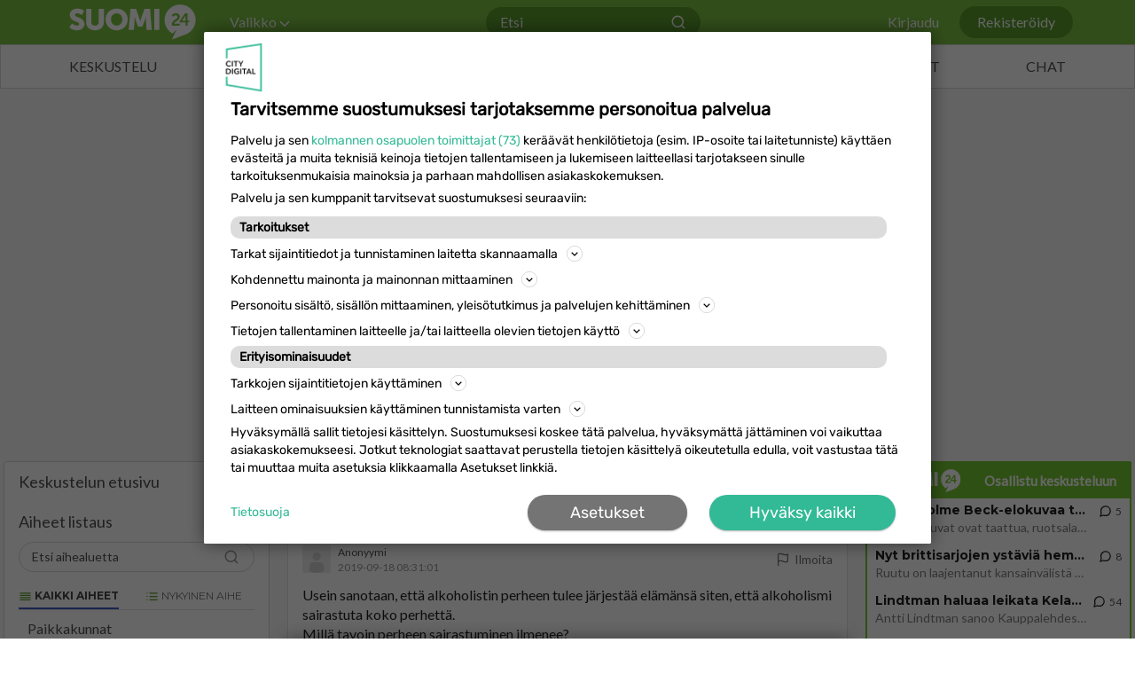

--- FILE ---
content_type: text/html; charset=utf-8
request_url: https://www.google.com/recaptcha/api2/anchor?ar=1&k=6LdkDbMUAAAAAJiZ_wMAC0gMHanpcddo511cTSga&co=aHR0cHM6Ly9rZXNrdXN0ZWx1LnN1b21pMjQuZmk6NDQz&hl=en&v=N67nZn4AqZkNcbeMu4prBgzg&size=invisible&anchor-ms=20000&execute-ms=30000&cb=rqi12qy54wys
body_size: 48600
content:
<!DOCTYPE HTML><html dir="ltr" lang="en"><head><meta http-equiv="Content-Type" content="text/html; charset=UTF-8">
<meta http-equiv="X-UA-Compatible" content="IE=edge">
<title>reCAPTCHA</title>
<style type="text/css">
/* cyrillic-ext */
@font-face {
  font-family: 'Roboto';
  font-style: normal;
  font-weight: 400;
  font-stretch: 100%;
  src: url(//fonts.gstatic.com/s/roboto/v48/KFO7CnqEu92Fr1ME7kSn66aGLdTylUAMa3GUBHMdazTgWw.woff2) format('woff2');
  unicode-range: U+0460-052F, U+1C80-1C8A, U+20B4, U+2DE0-2DFF, U+A640-A69F, U+FE2E-FE2F;
}
/* cyrillic */
@font-face {
  font-family: 'Roboto';
  font-style: normal;
  font-weight: 400;
  font-stretch: 100%;
  src: url(//fonts.gstatic.com/s/roboto/v48/KFO7CnqEu92Fr1ME7kSn66aGLdTylUAMa3iUBHMdazTgWw.woff2) format('woff2');
  unicode-range: U+0301, U+0400-045F, U+0490-0491, U+04B0-04B1, U+2116;
}
/* greek-ext */
@font-face {
  font-family: 'Roboto';
  font-style: normal;
  font-weight: 400;
  font-stretch: 100%;
  src: url(//fonts.gstatic.com/s/roboto/v48/KFO7CnqEu92Fr1ME7kSn66aGLdTylUAMa3CUBHMdazTgWw.woff2) format('woff2');
  unicode-range: U+1F00-1FFF;
}
/* greek */
@font-face {
  font-family: 'Roboto';
  font-style: normal;
  font-weight: 400;
  font-stretch: 100%;
  src: url(//fonts.gstatic.com/s/roboto/v48/KFO7CnqEu92Fr1ME7kSn66aGLdTylUAMa3-UBHMdazTgWw.woff2) format('woff2');
  unicode-range: U+0370-0377, U+037A-037F, U+0384-038A, U+038C, U+038E-03A1, U+03A3-03FF;
}
/* math */
@font-face {
  font-family: 'Roboto';
  font-style: normal;
  font-weight: 400;
  font-stretch: 100%;
  src: url(//fonts.gstatic.com/s/roboto/v48/KFO7CnqEu92Fr1ME7kSn66aGLdTylUAMawCUBHMdazTgWw.woff2) format('woff2');
  unicode-range: U+0302-0303, U+0305, U+0307-0308, U+0310, U+0312, U+0315, U+031A, U+0326-0327, U+032C, U+032F-0330, U+0332-0333, U+0338, U+033A, U+0346, U+034D, U+0391-03A1, U+03A3-03A9, U+03B1-03C9, U+03D1, U+03D5-03D6, U+03F0-03F1, U+03F4-03F5, U+2016-2017, U+2034-2038, U+203C, U+2040, U+2043, U+2047, U+2050, U+2057, U+205F, U+2070-2071, U+2074-208E, U+2090-209C, U+20D0-20DC, U+20E1, U+20E5-20EF, U+2100-2112, U+2114-2115, U+2117-2121, U+2123-214F, U+2190, U+2192, U+2194-21AE, U+21B0-21E5, U+21F1-21F2, U+21F4-2211, U+2213-2214, U+2216-22FF, U+2308-230B, U+2310, U+2319, U+231C-2321, U+2336-237A, U+237C, U+2395, U+239B-23B7, U+23D0, U+23DC-23E1, U+2474-2475, U+25AF, U+25B3, U+25B7, U+25BD, U+25C1, U+25CA, U+25CC, U+25FB, U+266D-266F, U+27C0-27FF, U+2900-2AFF, U+2B0E-2B11, U+2B30-2B4C, U+2BFE, U+3030, U+FF5B, U+FF5D, U+1D400-1D7FF, U+1EE00-1EEFF;
}
/* symbols */
@font-face {
  font-family: 'Roboto';
  font-style: normal;
  font-weight: 400;
  font-stretch: 100%;
  src: url(//fonts.gstatic.com/s/roboto/v48/KFO7CnqEu92Fr1ME7kSn66aGLdTylUAMaxKUBHMdazTgWw.woff2) format('woff2');
  unicode-range: U+0001-000C, U+000E-001F, U+007F-009F, U+20DD-20E0, U+20E2-20E4, U+2150-218F, U+2190, U+2192, U+2194-2199, U+21AF, U+21E6-21F0, U+21F3, U+2218-2219, U+2299, U+22C4-22C6, U+2300-243F, U+2440-244A, U+2460-24FF, U+25A0-27BF, U+2800-28FF, U+2921-2922, U+2981, U+29BF, U+29EB, U+2B00-2BFF, U+4DC0-4DFF, U+FFF9-FFFB, U+10140-1018E, U+10190-1019C, U+101A0, U+101D0-101FD, U+102E0-102FB, U+10E60-10E7E, U+1D2C0-1D2D3, U+1D2E0-1D37F, U+1F000-1F0FF, U+1F100-1F1AD, U+1F1E6-1F1FF, U+1F30D-1F30F, U+1F315, U+1F31C, U+1F31E, U+1F320-1F32C, U+1F336, U+1F378, U+1F37D, U+1F382, U+1F393-1F39F, U+1F3A7-1F3A8, U+1F3AC-1F3AF, U+1F3C2, U+1F3C4-1F3C6, U+1F3CA-1F3CE, U+1F3D4-1F3E0, U+1F3ED, U+1F3F1-1F3F3, U+1F3F5-1F3F7, U+1F408, U+1F415, U+1F41F, U+1F426, U+1F43F, U+1F441-1F442, U+1F444, U+1F446-1F449, U+1F44C-1F44E, U+1F453, U+1F46A, U+1F47D, U+1F4A3, U+1F4B0, U+1F4B3, U+1F4B9, U+1F4BB, U+1F4BF, U+1F4C8-1F4CB, U+1F4D6, U+1F4DA, U+1F4DF, U+1F4E3-1F4E6, U+1F4EA-1F4ED, U+1F4F7, U+1F4F9-1F4FB, U+1F4FD-1F4FE, U+1F503, U+1F507-1F50B, U+1F50D, U+1F512-1F513, U+1F53E-1F54A, U+1F54F-1F5FA, U+1F610, U+1F650-1F67F, U+1F687, U+1F68D, U+1F691, U+1F694, U+1F698, U+1F6AD, U+1F6B2, U+1F6B9-1F6BA, U+1F6BC, U+1F6C6-1F6CF, U+1F6D3-1F6D7, U+1F6E0-1F6EA, U+1F6F0-1F6F3, U+1F6F7-1F6FC, U+1F700-1F7FF, U+1F800-1F80B, U+1F810-1F847, U+1F850-1F859, U+1F860-1F887, U+1F890-1F8AD, U+1F8B0-1F8BB, U+1F8C0-1F8C1, U+1F900-1F90B, U+1F93B, U+1F946, U+1F984, U+1F996, U+1F9E9, U+1FA00-1FA6F, U+1FA70-1FA7C, U+1FA80-1FA89, U+1FA8F-1FAC6, U+1FACE-1FADC, U+1FADF-1FAE9, U+1FAF0-1FAF8, U+1FB00-1FBFF;
}
/* vietnamese */
@font-face {
  font-family: 'Roboto';
  font-style: normal;
  font-weight: 400;
  font-stretch: 100%;
  src: url(//fonts.gstatic.com/s/roboto/v48/KFO7CnqEu92Fr1ME7kSn66aGLdTylUAMa3OUBHMdazTgWw.woff2) format('woff2');
  unicode-range: U+0102-0103, U+0110-0111, U+0128-0129, U+0168-0169, U+01A0-01A1, U+01AF-01B0, U+0300-0301, U+0303-0304, U+0308-0309, U+0323, U+0329, U+1EA0-1EF9, U+20AB;
}
/* latin-ext */
@font-face {
  font-family: 'Roboto';
  font-style: normal;
  font-weight: 400;
  font-stretch: 100%;
  src: url(//fonts.gstatic.com/s/roboto/v48/KFO7CnqEu92Fr1ME7kSn66aGLdTylUAMa3KUBHMdazTgWw.woff2) format('woff2');
  unicode-range: U+0100-02BA, U+02BD-02C5, U+02C7-02CC, U+02CE-02D7, U+02DD-02FF, U+0304, U+0308, U+0329, U+1D00-1DBF, U+1E00-1E9F, U+1EF2-1EFF, U+2020, U+20A0-20AB, U+20AD-20C0, U+2113, U+2C60-2C7F, U+A720-A7FF;
}
/* latin */
@font-face {
  font-family: 'Roboto';
  font-style: normal;
  font-weight: 400;
  font-stretch: 100%;
  src: url(//fonts.gstatic.com/s/roboto/v48/KFO7CnqEu92Fr1ME7kSn66aGLdTylUAMa3yUBHMdazQ.woff2) format('woff2');
  unicode-range: U+0000-00FF, U+0131, U+0152-0153, U+02BB-02BC, U+02C6, U+02DA, U+02DC, U+0304, U+0308, U+0329, U+2000-206F, U+20AC, U+2122, U+2191, U+2193, U+2212, U+2215, U+FEFF, U+FFFD;
}
/* cyrillic-ext */
@font-face {
  font-family: 'Roboto';
  font-style: normal;
  font-weight: 500;
  font-stretch: 100%;
  src: url(//fonts.gstatic.com/s/roboto/v48/KFO7CnqEu92Fr1ME7kSn66aGLdTylUAMa3GUBHMdazTgWw.woff2) format('woff2');
  unicode-range: U+0460-052F, U+1C80-1C8A, U+20B4, U+2DE0-2DFF, U+A640-A69F, U+FE2E-FE2F;
}
/* cyrillic */
@font-face {
  font-family: 'Roboto';
  font-style: normal;
  font-weight: 500;
  font-stretch: 100%;
  src: url(//fonts.gstatic.com/s/roboto/v48/KFO7CnqEu92Fr1ME7kSn66aGLdTylUAMa3iUBHMdazTgWw.woff2) format('woff2');
  unicode-range: U+0301, U+0400-045F, U+0490-0491, U+04B0-04B1, U+2116;
}
/* greek-ext */
@font-face {
  font-family: 'Roboto';
  font-style: normal;
  font-weight: 500;
  font-stretch: 100%;
  src: url(//fonts.gstatic.com/s/roboto/v48/KFO7CnqEu92Fr1ME7kSn66aGLdTylUAMa3CUBHMdazTgWw.woff2) format('woff2');
  unicode-range: U+1F00-1FFF;
}
/* greek */
@font-face {
  font-family: 'Roboto';
  font-style: normal;
  font-weight: 500;
  font-stretch: 100%;
  src: url(//fonts.gstatic.com/s/roboto/v48/KFO7CnqEu92Fr1ME7kSn66aGLdTylUAMa3-UBHMdazTgWw.woff2) format('woff2');
  unicode-range: U+0370-0377, U+037A-037F, U+0384-038A, U+038C, U+038E-03A1, U+03A3-03FF;
}
/* math */
@font-face {
  font-family: 'Roboto';
  font-style: normal;
  font-weight: 500;
  font-stretch: 100%;
  src: url(//fonts.gstatic.com/s/roboto/v48/KFO7CnqEu92Fr1ME7kSn66aGLdTylUAMawCUBHMdazTgWw.woff2) format('woff2');
  unicode-range: U+0302-0303, U+0305, U+0307-0308, U+0310, U+0312, U+0315, U+031A, U+0326-0327, U+032C, U+032F-0330, U+0332-0333, U+0338, U+033A, U+0346, U+034D, U+0391-03A1, U+03A3-03A9, U+03B1-03C9, U+03D1, U+03D5-03D6, U+03F0-03F1, U+03F4-03F5, U+2016-2017, U+2034-2038, U+203C, U+2040, U+2043, U+2047, U+2050, U+2057, U+205F, U+2070-2071, U+2074-208E, U+2090-209C, U+20D0-20DC, U+20E1, U+20E5-20EF, U+2100-2112, U+2114-2115, U+2117-2121, U+2123-214F, U+2190, U+2192, U+2194-21AE, U+21B0-21E5, U+21F1-21F2, U+21F4-2211, U+2213-2214, U+2216-22FF, U+2308-230B, U+2310, U+2319, U+231C-2321, U+2336-237A, U+237C, U+2395, U+239B-23B7, U+23D0, U+23DC-23E1, U+2474-2475, U+25AF, U+25B3, U+25B7, U+25BD, U+25C1, U+25CA, U+25CC, U+25FB, U+266D-266F, U+27C0-27FF, U+2900-2AFF, U+2B0E-2B11, U+2B30-2B4C, U+2BFE, U+3030, U+FF5B, U+FF5D, U+1D400-1D7FF, U+1EE00-1EEFF;
}
/* symbols */
@font-face {
  font-family: 'Roboto';
  font-style: normal;
  font-weight: 500;
  font-stretch: 100%;
  src: url(//fonts.gstatic.com/s/roboto/v48/KFO7CnqEu92Fr1ME7kSn66aGLdTylUAMaxKUBHMdazTgWw.woff2) format('woff2');
  unicode-range: U+0001-000C, U+000E-001F, U+007F-009F, U+20DD-20E0, U+20E2-20E4, U+2150-218F, U+2190, U+2192, U+2194-2199, U+21AF, U+21E6-21F0, U+21F3, U+2218-2219, U+2299, U+22C4-22C6, U+2300-243F, U+2440-244A, U+2460-24FF, U+25A0-27BF, U+2800-28FF, U+2921-2922, U+2981, U+29BF, U+29EB, U+2B00-2BFF, U+4DC0-4DFF, U+FFF9-FFFB, U+10140-1018E, U+10190-1019C, U+101A0, U+101D0-101FD, U+102E0-102FB, U+10E60-10E7E, U+1D2C0-1D2D3, U+1D2E0-1D37F, U+1F000-1F0FF, U+1F100-1F1AD, U+1F1E6-1F1FF, U+1F30D-1F30F, U+1F315, U+1F31C, U+1F31E, U+1F320-1F32C, U+1F336, U+1F378, U+1F37D, U+1F382, U+1F393-1F39F, U+1F3A7-1F3A8, U+1F3AC-1F3AF, U+1F3C2, U+1F3C4-1F3C6, U+1F3CA-1F3CE, U+1F3D4-1F3E0, U+1F3ED, U+1F3F1-1F3F3, U+1F3F5-1F3F7, U+1F408, U+1F415, U+1F41F, U+1F426, U+1F43F, U+1F441-1F442, U+1F444, U+1F446-1F449, U+1F44C-1F44E, U+1F453, U+1F46A, U+1F47D, U+1F4A3, U+1F4B0, U+1F4B3, U+1F4B9, U+1F4BB, U+1F4BF, U+1F4C8-1F4CB, U+1F4D6, U+1F4DA, U+1F4DF, U+1F4E3-1F4E6, U+1F4EA-1F4ED, U+1F4F7, U+1F4F9-1F4FB, U+1F4FD-1F4FE, U+1F503, U+1F507-1F50B, U+1F50D, U+1F512-1F513, U+1F53E-1F54A, U+1F54F-1F5FA, U+1F610, U+1F650-1F67F, U+1F687, U+1F68D, U+1F691, U+1F694, U+1F698, U+1F6AD, U+1F6B2, U+1F6B9-1F6BA, U+1F6BC, U+1F6C6-1F6CF, U+1F6D3-1F6D7, U+1F6E0-1F6EA, U+1F6F0-1F6F3, U+1F6F7-1F6FC, U+1F700-1F7FF, U+1F800-1F80B, U+1F810-1F847, U+1F850-1F859, U+1F860-1F887, U+1F890-1F8AD, U+1F8B0-1F8BB, U+1F8C0-1F8C1, U+1F900-1F90B, U+1F93B, U+1F946, U+1F984, U+1F996, U+1F9E9, U+1FA00-1FA6F, U+1FA70-1FA7C, U+1FA80-1FA89, U+1FA8F-1FAC6, U+1FACE-1FADC, U+1FADF-1FAE9, U+1FAF0-1FAF8, U+1FB00-1FBFF;
}
/* vietnamese */
@font-face {
  font-family: 'Roboto';
  font-style: normal;
  font-weight: 500;
  font-stretch: 100%;
  src: url(//fonts.gstatic.com/s/roboto/v48/KFO7CnqEu92Fr1ME7kSn66aGLdTylUAMa3OUBHMdazTgWw.woff2) format('woff2');
  unicode-range: U+0102-0103, U+0110-0111, U+0128-0129, U+0168-0169, U+01A0-01A1, U+01AF-01B0, U+0300-0301, U+0303-0304, U+0308-0309, U+0323, U+0329, U+1EA0-1EF9, U+20AB;
}
/* latin-ext */
@font-face {
  font-family: 'Roboto';
  font-style: normal;
  font-weight: 500;
  font-stretch: 100%;
  src: url(//fonts.gstatic.com/s/roboto/v48/KFO7CnqEu92Fr1ME7kSn66aGLdTylUAMa3KUBHMdazTgWw.woff2) format('woff2');
  unicode-range: U+0100-02BA, U+02BD-02C5, U+02C7-02CC, U+02CE-02D7, U+02DD-02FF, U+0304, U+0308, U+0329, U+1D00-1DBF, U+1E00-1E9F, U+1EF2-1EFF, U+2020, U+20A0-20AB, U+20AD-20C0, U+2113, U+2C60-2C7F, U+A720-A7FF;
}
/* latin */
@font-face {
  font-family: 'Roboto';
  font-style: normal;
  font-weight: 500;
  font-stretch: 100%;
  src: url(//fonts.gstatic.com/s/roboto/v48/KFO7CnqEu92Fr1ME7kSn66aGLdTylUAMa3yUBHMdazQ.woff2) format('woff2');
  unicode-range: U+0000-00FF, U+0131, U+0152-0153, U+02BB-02BC, U+02C6, U+02DA, U+02DC, U+0304, U+0308, U+0329, U+2000-206F, U+20AC, U+2122, U+2191, U+2193, U+2212, U+2215, U+FEFF, U+FFFD;
}
/* cyrillic-ext */
@font-face {
  font-family: 'Roboto';
  font-style: normal;
  font-weight: 900;
  font-stretch: 100%;
  src: url(//fonts.gstatic.com/s/roboto/v48/KFO7CnqEu92Fr1ME7kSn66aGLdTylUAMa3GUBHMdazTgWw.woff2) format('woff2');
  unicode-range: U+0460-052F, U+1C80-1C8A, U+20B4, U+2DE0-2DFF, U+A640-A69F, U+FE2E-FE2F;
}
/* cyrillic */
@font-face {
  font-family: 'Roboto';
  font-style: normal;
  font-weight: 900;
  font-stretch: 100%;
  src: url(//fonts.gstatic.com/s/roboto/v48/KFO7CnqEu92Fr1ME7kSn66aGLdTylUAMa3iUBHMdazTgWw.woff2) format('woff2');
  unicode-range: U+0301, U+0400-045F, U+0490-0491, U+04B0-04B1, U+2116;
}
/* greek-ext */
@font-face {
  font-family: 'Roboto';
  font-style: normal;
  font-weight: 900;
  font-stretch: 100%;
  src: url(//fonts.gstatic.com/s/roboto/v48/KFO7CnqEu92Fr1ME7kSn66aGLdTylUAMa3CUBHMdazTgWw.woff2) format('woff2');
  unicode-range: U+1F00-1FFF;
}
/* greek */
@font-face {
  font-family: 'Roboto';
  font-style: normal;
  font-weight: 900;
  font-stretch: 100%;
  src: url(//fonts.gstatic.com/s/roboto/v48/KFO7CnqEu92Fr1ME7kSn66aGLdTylUAMa3-UBHMdazTgWw.woff2) format('woff2');
  unicode-range: U+0370-0377, U+037A-037F, U+0384-038A, U+038C, U+038E-03A1, U+03A3-03FF;
}
/* math */
@font-face {
  font-family: 'Roboto';
  font-style: normal;
  font-weight: 900;
  font-stretch: 100%;
  src: url(//fonts.gstatic.com/s/roboto/v48/KFO7CnqEu92Fr1ME7kSn66aGLdTylUAMawCUBHMdazTgWw.woff2) format('woff2');
  unicode-range: U+0302-0303, U+0305, U+0307-0308, U+0310, U+0312, U+0315, U+031A, U+0326-0327, U+032C, U+032F-0330, U+0332-0333, U+0338, U+033A, U+0346, U+034D, U+0391-03A1, U+03A3-03A9, U+03B1-03C9, U+03D1, U+03D5-03D6, U+03F0-03F1, U+03F4-03F5, U+2016-2017, U+2034-2038, U+203C, U+2040, U+2043, U+2047, U+2050, U+2057, U+205F, U+2070-2071, U+2074-208E, U+2090-209C, U+20D0-20DC, U+20E1, U+20E5-20EF, U+2100-2112, U+2114-2115, U+2117-2121, U+2123-214F, U+2190, U+2192, U+2194-21AE, U+21B0-21E5, U+21F1-21F2, U+21F4-2211, U+2213-2214, U+2216-22FF, U+2308-230B, U+2310, U+2319, U+231C-2321, U+2336-237A, U+237C, U+2395, U+239B-23B7, U+23D0, U+23DC-23E1, U+2474-2475, U+25AF, U+25B3, U+25B7, U+25BD, U+25C1, U+25CA, U+25CC, U+25FB, U+266D-266F, U+27C0-27FF, U+2900-2AFF, U+2B0E-2B11, U+2B30-2B4C, U+2BFE, U+3030, U+FF5B, U+FF5D, U+1D400-1D7FF, U+1EE00-1EEFF;
}
/* symbols */
@font-face {
  font-family: 'Roboto';
  font-style: normal;
  font-weight: 900;
  font-stretch: 100%;
  src: url(//fonts.gstatic.com/s/roboto/v48/KFO7CnqEu92Fr1ME7kSn66aGLdTylUAMaxKUBHMdazTgWw.woff2) format('woff2');
  unicode-range: U+0001-000C, U+000E-001F, U+007F-009F, U+20DD-20E0, U+20E2-20E4, U+2150-218F, U+2190, U+2192, U+2194-2199, U+21AF, U+21E6-21F0, U+21F3, U+2218-2219, U+2299, U+22C4-22C6, U+2300-243F, U+2440-244A, U+2460-24FF, U+25A0-27BF, U+2800-28FF, U+2921-2922, U+2981, U+29BF, U+29EB, U+2B00-2BFF, U+4DC0-4DFF, U+FFF9-FFFB, U+10140-1018E, U+10190-1019C, U+101A0, U+101D0-101FD, U+102E0-102FB, U+10E60-10E7E, U+1D2C0-1D2D3, U+1D2E0-1D37F, U+1F000-1F0FF, U+1F100-1F1AD, U+1F1E6-1F1FF, U+1F30D-1F30F, U+1F315, U+1F31C, U+1F31E, U+1F320-1F32C, U+1F336, U+1F378, U+1F37D, U+1F382, U+1F393-1F39F, U+1F3A7-1F3A8, U+1F3AC-1F3AF, U+1F3C2, U+1F3C4-1F3C6, U+1F3CA-1F3CE, U+1F3D4-1F3E0, U+1F3ED, U+1F3F1-1F3F3, U+1F3F5-1F3F7, U+1F408, U+1F415, U+1F41F, U+1F426, U+1F43F, U+1F441-1F442, U+1F444, U+1F446-1F449, U+1F44C-1F44E, U+1F453, U+1F46A, U+1F47D, U+1F4A3, U+1F4B0, U+1F4B3, U+1F4B9, U+1F4BB, U+1F4BF, U+1F4C8-1F4CB, U+1F4D6, U+1F4DA, U+1F4DF, U+1F4E3-1F4E6, U+1F4EA-1F4ED, U+1F4F7, U+1F4F9-1F4FB, U+1F4FD-1F4FE, U+1F503, U+1F507-1F50B, U+1F50D, U+1F512-1F513, U+1F53E-1F54A, U+1F54F-1F5FA, U+1F610, U+1F650-1F67F, U+1F687, U+1F68D, U+1F691, U+1F694, U+1F698, U+1F6AD, U+1F6B2, U+1F6B9-1F6BA, U+1F6BC, U+1F6C6-1F6CF, U+1F6D3-1F6D7, U+1F6E0-1F6EA, U+1F6F0-1F6F3, U+1F6F7-1F6FC, U+1F700-1F7FF, U+1F800-1F80B, U+1F810-1F847, U+1F850-1F859, U+1F860-1F887, U+1F890-1F8AD, U+1F8B0-1F8BB, U+1F8C0-1F8C1, U+1F900-1F90B, U+1F93B, U+1F946, U+1F984, U+1F996, U+1F9E9, U+1FA00-1FA6F, U+1FA70-1FA7C, U+1FA80-1FA89, U+1FA8F-1FAC6, U+1FACE-1FADC, U+1FADF-1FAE9, U+1FAF0-1FAF8, U+1FB00-1FBFF;
}
/* vietnamese */
@font-face {
  font-family: 'Roboto';
  font-style: normal;
  font-weight: 900;
  font-stretch: 100%;
  src: url(//fonts.gstatic.com/s/roboto/v48/KFO7CnqEu92Fr1ME7kSn66aGLdTylUAMa3OUBHMdazTgWw.woff2) format('woff2');
  unicode-range: U+0102-0103, U+0110-0111, U+0128-0129, U+0168-0169, U+01A0-01A1, U+01AF-01B0, U+0300-0301, U+0303-0304, U+0308-0309, U+0323, U+0329, U+1EA0-1EF9, U+20AB;
}
/* latin-ext */
@font-face {
  font-family: 'Roboto';
  font-style: normal;
  font-weight: 900;
  font-stretch: 100%;
  src: url(//fonts.gstatic.com/s/roboto/v48/KFO7CnqEu92Fr1ME7kSn66aGLdTylUAMa3KUBHMdazTgWw.woff2) format('woff2');
  unicode-range: U+0100-02BA, U+02BD-02C5, U+02C7-02CC, U+02CE-02D7, U+02DD-02FF, U+0304, U+0308, U+0329, U+1D00-1DBF, U+1E00-1E9F, U+1EF2-1EFF, U+2020, U+20A0-20AB, U+20AD-20C0, U+2113, U+2C60-2C7F, U+A720-A7FF;
}
/* latin */
@font-face {
  font-family: 'Roboto';
  font-style: normal;
  font-weight: 900;
  font-stretch: 100%;
  src: url(//fonts.gstatic.com/s/roboto/v48/KFO7CnqEu92Fr1ME7kSn66aGLdTylUAMa3yUBHMdazQ.woff2) format('woff2');
  unicode-range: U+0000-00FF, U+0131, U+0152-0153, U+02BB-02BC, U+02C6, U+02DA, U+02DC, U+0304, U+0308, U+0329, U+2000-206F, U+20AC, U+2122, U+2191, U+2193, U+2212, U+2215, U+FEFF, U+FFFD;
}

</style>
<link rel="stylesheet" type="text/css" href="https://www.gstatic.com/recaptcha/releases/N67nZn4AqZkNcbeMu4prBgzg/styles__ltr.css">
<script nonce="V-_EfbtBx_o-Xe4b446GlA" type="text/javascript">window['__recaptcha_api'] = 'https://www.google.com/recaptcha/api2/';</script>
<script type="text/javascript" src="https://www.gstatic.com/recaptcha/releases/N67nZn4AqZkNcbeMu4prBgzg/recaptcha__en.js" nonce="V-_EfbtBx_o-Xe4b446GlA">
      
    </script></head>
<body><div id="rc-anchor-alert" class="rc-anchor-alert"></div>
<input type="hidden" id="recaptcha-token" value="[base64]">
<script type="text/javascript" nonce="V-_EfbtBx_o-Xe4b446GlA">
      recaptcha.anchor.Main.init("[\x22ainput\x22,[\x22bgdata\x22,\x22\x22,\[base64]/[base64]/[base64]/[base64]/[base64]/UltsKytdPUU6KEU8MjA0OD9SW2wrK109RT4+NnwxOTI6KChFJjY0NTEyKT09NTUyOTYmJk0rMTxjLmxlbmd0aCYmKGMuY2hhckNvZGVBdChNKzEpJjY0NTEyKT09NTYzMjA/[base64]/[base64]/[base64]/[base64]/[base64]/[base64]/[base64]\x22,\[base64]\\u003d\x22,\x22w5Epw6xkw6LCocOBwq8xw5LCkcKHwr7DjcK7EMONw5ATQVpcVsKpamnCvmzCnwjDl8KwcGoxwqtNw6UTw73Crypfw6XCg8K2wrctPMOJwq/DpCERwoR2dFPCkGgMw5xWGBVuRyXDqyFbN39xw5dHw5Jjw6HCg8O2w6fDpmjDux1rw6HCimRWWCbCo8OIeSYxw6l0cSbCosO3wrXDsnvDmMKMwqxiw7TDl8OcDMKHw50qw5PDucOueMKrAcKmw7/CrRPCtsOKY8Knw7ZQw7ASWsOKw4MNwrY5w77DkT/[base64]/Col/DvFQ8w6FzajVyeQZAw4ZGbSVow6DDsg1MMcOQUcKnBSd7LBLDlcKewrhDwr/DhX4QwpjCqDZ7LMKVVsKwVEDCqGPDm8K3AcKLwo3Ds8OGD8KGWsKvOxYIw7N8wprCiTpBSsO+wrA8wo/CncKMHyLDn8OUwrlMEWTClAJHwrbDkV7DgMOkKsOcXcOffMO+PiHDkXwxCcKnWsO5wqrDjUJNLMONwrNSBgzCtMObwpbDk8O6BlFjwovCgE/DthUXw5Ykw7BtwqnCkhkOw54Owoldw6TCjsKwwrtdGyl0IH0UL2TCt1fCmsOEwqBVw5pVBcO4wpd/SB1Yw4EKw7LDtcK2wpRPJGLDr8K/D8ObY8Kaw5rCmMO5JlXDtS0nEMKFbsOiwozCuncdLDgqF8OVR8KtNcKGwptmwojCkMKRIQDCtMKXwot3wrgLw7rCgGoIw7skZRs8w6LCnF0nBXcbw7HDo3wJa3PDl8OmRynDvsOqwoAow4VVcMObbCNJX8OIA1daw5VmwrQcw5rDlcOkwqMHKSt6woVgO8O3wo/Cgm1cfgRAw5A/F3rCkcK+wptKwpsBwpHDs8K4w7kvwpp9wqDDtsKOw7XCtFXDs8KedjFlPHdxwoZmwrp2U8Oqw7TDklUhAgzDlsKDwoJdwrwjfMKsw6tJbW7CkzBHwp0jwrfCnDHDli83w53Dr0/CpyHCqcOTw4A+OSACw61tPcKaYcKJw4nCml7CsxjCqS/DnsONw63DgcKaWMOXFcO/w5t+wo0WHFJXa8OIEcOHwpswaU5sDEY/asKbNWl0XybDh8KDwrAgwo4KOy3DvMOKS8OZFMKpw4HDkcKPHBZCw7TCuyp8wo1PNsKGTsKgwqHCnGPCv8OZXcK6wqF8XR/Ds8Ogw4x/w4EWw4rCgsObb8KdcCVgUsK9w6fCicOHwrYSVsOHw7vCm8KhREBJTsKKw78Vwo0jd8Orw60Cw5E6YcOww50Nwr1xE8OLwqwLw4PDvCPDmUbCtsKWw6wHwrTDqxzDilpNdcKqw79NwoPCsMK6w6XCg33Dg8Ksw6Qibz/[base64]/CkMKHEgJRSToQU8KpwqrCtcKWw5LCtWzDkBPClcKyw7fDs013bcKyfsOQT1FOdsONwqU4wr8kTXTDpsODSD5kC8K7wrvChgNsw7dnJFshAmTCqHrCqsKfw7PCtMOiFirCl8O0w4/DisKrESphLlrDrsOofwXDsgQQw6V4w61RSkrDtsObwpwOGGxEK8Kmw4JkP8Kxw50pPEd1Rw7Di0A2dcOKwql9wq7CoHrCgMO/w4VnasKIO39tcm5/wofCpsOdBcKAwpDCk2RmD3PDnGEEw48zw7fDlF0dVhZWw5zCoWEvKF4dP8KgQcO9wo1gw5bDvQfDpDkVw7LDgT0Bw7LDm100OMKNwox5w4/DnsKRw6PCr8KMBsO7w6/[base64]/[base64]/CosOdw7IcwpPDu8Ogw4rDvF1EfQvCjCMKw6rCm8OSBW3CvsOyScOuL8OSw6vCnghTwofDglR3PhjDm8Oiej1gdyJDwpF/w7ZcMcKiW8KTXiMCOwrDi8KJeQ42wo4Uw4hpHMOWWF4zworDjhROw6HCsGNbwrPCisKCawt5VmgdBwAbwpvDrMK+wrlAwpDDjEbDmMKCPcKaJlXDl8KrUsKrwrLCoTbChMOSYsKWQljCpj/DosKjAQXCoQ/Dm8K6fsK1KnUvQVlMFkrCgMKSw41wwqp6HBRlw6PCisOKw4vDo8Ovw7DCjy07GsOPJ1rDnQhew4nCjMOAQsOwwqbDpAvDr8Kuwqp7F8KLwoLDh8OcTxs8a8Kiw6HCnWUoO19mw7zDj8KLw6swWi/[base64]/CvVsZw5XDmgXDlsOUWiLDtcKZw7Q/WsOXBsO4RELCrjsCwqbCmhjChMKjwrfCk8K9Pn1yw4NMw7A2MsOFJsOUwrDCim9tw7zDgTFmw4LDu3XCvUMrwptabcOvTMOtwrocFErCinQyBsKjL1LChcKrw7RLwrZ4w5J6w5/[base64]/[base64]/DkRkBw7dVc3tsRsKQw6XCsVpuIMKcwoPDl25iRD3Cig4zGcOxS8KKFBTDhMOWNMOgwqozwrLDqBvDjiJbEgVmb1fCusOxH2HCvMK/RsKzK2FjF8Kgw6wrYsKzw7Baw5/CjxjCocK5SnjCuDLDq0PDs8KKwoB1bcKvwovDssOWG8Ocw5LCkcOgwoldwoPDm8OsITsaw6fDly0Qf1LDmcOZN8ORESsyYsKhEcKHaFAGw4QJPB3CnQ/DrEDCicKbRsOiDcKJw6dQd0pKw51yOcOVWRULeDbCucOIw6J3Fn1RwqxmwqPCmB/DtMO9wpzDnEM6JzkgUEk5w6FHwpFBw6kpG8ObWsO7fsKbDElCERjCrGI0ZsOzTzAOworCjylpwrXDrGbCrnbDlcKwwp7Cu8OBBMOnFcOtN3bDqVHCqMOjw7XDtsKzOAnCuMO5TcK/wqPDpTHDs8OmesKIDW5/ZlkgM8Kgw7bChHXCqMKFCsO6w6zDnSnDgcO0w449wpUDwqQRGMKBdRLCssKmwqDDksO7wqcNw645IBPCmUsaSsOBw7bCv3rDisOdUsO9dcKhw5x7w6/DsQTDkEp+aMKvEMO7JxRBR8OjIsKlwpQmacOjWGLDpMKlw6HDgsKLU1/DqGIOb8KldmrDtsKWwpQZwqlJfm5cf8OnFsKLw5/CjcO3w4XCq8Ogw6nCk3LDhsK8w554QzfCvETDosKycsOrwr/DqlJ6wrbDnHIJwpzDnXrDli8xWcOnwqwAw5dXw4HCnMOqw5XCvFVncTvDjMO7ZV5HQ8KEw64eMG/Ci8OZwojCrAYWw5o8ekESwp0dw7TCnsKOwrUlwoXCgMOqwoFKwo47w4xpBmnDkTw5EB5Bw4wOCzVMX8KtwpPDo1N8dk5kwqfCmcOQcCQvP1YKwrjDpcOewrXCrcOhw7MAwqfDvMOvwq16QMKbw4HDnMKTwofCtHBAwpvCgcKcTsO/JcK/w5vDosOvfsOIbT4lQg/CqzQhw7ZgwqzDnkjDuBnCnMO4w7fDoCXDgMOoYjjDqklZwq8vLsOHJUXDhX3CpGxpNMOnEmbCgxBsw67ChCsXw5HCjSTDk3g9wop/YDomw4IBw7lcGx7DvlA6fcKZw6FSw6/DmMKvHcOcUsKuw5/[base64]/[base64]/Dn8KqZT/CqsKiwrnCgsKoXiDCuSIVFsORDH/[base64]/J8ONw6ISw5QMwpHDgcK1wpo+CsKgw7vDp2VueMKDw5Rlwod1w6Rlw6lLf8KDF8OuWcOwK08BTgJxWifCqALDgsK2CMOPwo9XaGwVLcOfwrjDnB/DmX5hXsKow5XCs8Oxw57Dr8KjB8Ogw4/DgwXCosK2wobDljVSe8Oow5czwroGw75Xwp0ew65Xwrp8HUZgGsKVGsKTw65COMKewqfDr8K/wrLDkcKRJsKbHDTDp8KaXQt4AcOeZX7Dj8KdfsOIMCcjDsKMPSZWwpjDiSl7X8Kjw780w6PCnMKPwpXDr8K+w5/CuSnCiUPCjsKGJTISdC4gwrHCnE/DiWLCjC7Cr8KBw4Yxwqwew6NudkdWVz7CuF0rwrIKw5lTw4HDqyjDni3DgMKaOX1rw5PDi8Osw4zChjvClcK5acOIw5xOwpgDXhVhcMKuwrLDpsOzwoTCpcKzNsOBdSrCuRwdwpTDpMO7DMKEwrpEwqheNMKdw6RQRSnCsMOTwq9dEsK8ET/CncOwVyMIWHgfHjzCu2EiCUbDqsK7GU1yRsOed8KpwrrCglDDqcOow484w4HClzjCvcK1M0zCj8OZT8KHHCbDnFzDuhJpwpxCw4R5wozClGDDisO4W3nCvMK3Hk7DgSbDklsXw63DgQQbwrwsw6vClGIFwoUscsKVWcKHwpTDi2Zew6HCvsKYeMO8wrIuwqISwo/DuSMBBg7CoVbCtcOww4PCtXPCtykUUV89CsK9wrxJwrrDq8Kxwr3DklTCoConwpQbJ8KvwrrDncKhw4PCrgIWwq1ZNsKYwpjCmMO9VWU+wpAOE8OXY8K3w5h+fHrDtl0Jw7nCtcKqf2klbnPCj8K+D8OIwq/Dt8K9I8KDw6kuLMOMVDzDsVDDjMKNX8Oww5LCg8KDw49rQSYLw59RcQPDg8O0w75WAijDvRHCn8Ktwpp+RzQfw63CngEnwqExJCzDscOAw4TCgTF2w6Nhwq/CgzfDsBpBw7zDmRTCmcKZw7g4ccKxwqDDt0HCj3nDgcKzwr8pch8sw5QfwocpbsKhKcOfwrzCpibDlXnCusKrfDxiV8KOwrbDoMOSw6DDuMKzCm4bAi7DsifDoMKfbHcRX8OzZsObw7bDnsORdMKww40RbMK8wo1HLcOlw5LDpSB+w7XDnsKdacO/[base64]/CqAXDpiphWwvCoMO9UcKLwqU3w5FkYMKLw6fDjl3DkhEmwpMfdsOBdMKKw67Ctw5swrlzVxrDv8Kdwq/Du1DDscOow7tcw64XDVrCim99UlzCimjCvcKeGMOILsK9wpzCu8Oewrt3PsOswq1cb2bDjcKIHjHCjhFBAUDDpcKaw6/[base64]/CjCbDvBLCh8KGw7R1wpFtXcOfw6/Ds8OKw5MqwoNnI8OYKF9/w7MucxvDosOWUsOtw4LCnnotJQjDjFXDp8KUw5DCm8Oowq/Dswszw67DjADCq8Ozw74ewozCtgFGesOeFcKUw4XCiMOlMy/[base64]/CukNaCMOIwpVFM8KqXsK/HsOVwrktw53DrynCocOYMEk/[base64]/[base64]/Cuh9uwr5uwqxwDCbCiMO/G8KqwrUOZEh4bAhlJMKbWw1raQvDkRFsGhxfwovDrS7Cj8K7wozDnMOTwo0ILCrCqsKTw58JGgTDl8OYfzp1wpEeW2dFL8OGw5fDrMK5w5RPw6sNUCLCgVgPMcKqw5ZwQsKEw4EYwqtRbsKpwq0qIF87w70/e8KFw4x4wrvDusKZPnLCs8KXWA8/w6c/w6hAWCvCg8OUMG3DlgYJEC0xYRcvwo1iXzHDmB3DqcKDJgRKMsKcEsKNwoN5dhTDrFPCqVoXw4M0Ql7Dn8OJwpbDggLDlMKQVcOWw7FnNgVKHD/DvxF/woXDj8O6AifDvsKpLixaJMOCw53Dt8K/w63CqBTCtsOmCwDCnsKEw6A3wrrDhDnCgMOaC8OBw6k2KEFDw5bCgw4XMC/DrFMdRg4Dwr0lw43DqcKAw5ssPmQebTk5wrLDuk7CsTkrO8KNUCHDhMO1aDPDpB7Dt8KhQR9afMKFw5vDoXI/w6rDh8OIeMOTw7/[base64]/Chwg9bXDDnBoMw5vCscO3MMOSwrXCtMKnbsOoI8KLw6Jow45gwqDClzTCty03wovCi01vw6jCqw7DpcOIMcOFSFxCOcOqBRccwp/ClsO0w7lfbcOxBFLCqGDDsj/DgcOMDghLLsONw4XDkV7CtcOvwpTCgkJ7XmfChsOAw47CjsK1wrzClRJKwq/DtsO/[base64]/by1wwopqLMKUQsKXC8O6wrnCsMKlwrHCnj3Ckjh8w6QPw5ccLSHChVLCoWggEMOzw4YVWX3CosOyZMK2DcKETcKsS8Oyw4zDmkLDtV3DoE1JGcKyYMOIN8O/[base64]/CqnJefMO5acKRX8KiEsKXQF/CqRbDrMKaH8KWDlPCs37DscKvD8K7w5tIQMKqf8K4w7XCn8OSwr8/ZcOiwqfDgmfCtsO1wqDDscOCYUkRGQHDm2rDi3YUScKoIA/DtsKFw6gIEikpwpzCq8KuKmnCsmRQwrbCsSxiLsKBVcOtw6ZxwqJHZTMSwrLCgCXCssKaADUNfwMZemDCqMOCTjjDhDXCokU/GsOAw77CrcKTLEJMwosXwobCizggfEHCgCEbwpwkwrRqdFMVMMOtwpHCi8K8wrFYw7DDjMKiKSnCv8OMwphowoXCkUnCqcO9Bz7Ct8Kiw6Z2w5oAwprClMKawpkBwqjClnrDqMO1wqtoNiDCmMKwTUnDjHEfan/CtsOUb8KWHsO+w7NVNMKaw5BQRnAoGwHDsl1sEEtqw4dHD1oNbmcaNklmw6giw49Sw580w6zDozM6w4V+w6ZJHsOnw6crNMKFCcO+w5hbw61xXUdtwqFvEcKow4Nkw6HDq0hhw7hzf8K1fCx2wrPCt8OIf8Owwo4tdyMrFsOaM3DDtT1Bwq/Dj8O8ZivClRbCp8KIG8OrVcO6HMOswq3DngwDwoJDwo7CpHzDgcO5AcOZw4/DgsOfw55Qw4dSw68VCx3CisKcAMKGN8OtUm3DgkDDhsKOw4zDtgAowpdewonDqMOhwrJbw7bCkcKqYMKGd8KLBMKDfVPDnlJ4wpTDq3pOVDLDocOpXUNSPsOEccOyw6xhRS/DksKpLsOkUyjDg3XChsKIw6TClk1Twp0GwrRww5rDhi3ChsK5Mw4hw7wkwqrCiMOHwoLClMK9wrtrwq/[base64]/[base64]/[base64]/DkjzDjMKawqnDnsO5wrPCjBrDv0vCl8ODwpVSE8Kmw70IwrTCs1F4w59SQW3Co0HDisKHw7otCGrDs3bDg8OEEkLDpmpDNlklwqE+JcKgwr/CiMOGasKjHxoDPA4zw4ETw77Cp8K8e141UMOrw65Iw5kDYnsLWEDDtcKpFxYVJV/[base64]/[base64]/DkmXCpTvCqsK0GMOOw7dfwrYjUMK7SWs1w6ldUXx2wpDCgsK+LcOUCUjDizXCrcORwoTCkygEwrvDo3fDrXAJHAbDq00/LTvDp8K1LcO9w71Jw4EVw5lZZTReCnDCosKew7TDpEdTw7zCpBLDmhnDmsKbw5kPGlIuQ8ONwp/[base64]/w5krQHHChcOEw7jDm8KpwpobNiJEw4lIwpXDusO/w5YiwqEbwrPCgkgUw4VAw6oPw7gQw4xow6LCv8KqRzjDomdVw6AsKiQzw5jCmsOpJsOrCG/DkcOSJcKMwrzCh8OKEcKnwpPDnsODwrh7w5sGLcKjw7sIwrAEF1RZbVBNBMKTPUjDlsK+e8OAVcKQw7VSwrMsFjgXPcKMwrLDsXwOBMOfwqbCpcOSwoHCmQQuwqvDgE5dwqYcw6R0w4zDocOdwrYlWcKwHXZOXjfCuHw2wpZ4e31Mw5/Dj8Kow4DCilUAw77DocOLJRfCk8OXw4HDhMOaw7TCh3TDlMKGTcOyE8K7wqfDtsKHw6PCscKHwonCi8KZwrlKZ0s2wovDikjCgQ9lScK8XsKRwprCv8OGw6guwrbDgsKFwp0rQjdBLTNKwrNvw5rDnsKHTMKrG0nCucOQwobCmsOjDsOgecOiO8KsPsKMfw7CuijDtA/DqH/[base64]/CkMK9FcOsw6DDsFbDrcOpKsKkMHUHw6nCtsOJe3soasK6chccwpMKw7kJwqI7f8OWM07ChcKNw71NSMKPLhUmw64CwrfCvx5SccOOE1LCisKNLlLCrsOPCh92wrxKw6oNfcKxw5bCg8ONIsOVUQwYw6zDscO0w58tZ8Kgwr4gw6/Drg9fdsOCaSDDoMOZagbDol/CsVLCqcK8w6TCgsKZN2PCl8OLGlQDw44uJQJZw4cCVTjCiQfDhBwvM8OuYMKIw6nDl0rDkcOTw7fDtHvCskLCtlTDpsK/w4Yywr9HJVdMJMOOwofDqgnCrsOTwprCizpjQhZdEmfDowlewoXDlRRZw4BPA2PClcKTw5/[base64]/[base64]/[base64]/CtMONw7YXBMKaw5HCngk/[base64]/CjFzCj8OvwrNfSELDh8Kaw6/CjsOlw4x/d8OjfhfDuMOzBCZNwqMXFz9LR8OoIMKhN0TDihYXVjDCtF5sw61yImjDssOmN8OewpfDi2bChsOAw5bCvMKJFzAZwp3CgsKEwopgwox2KcKqDsKwMcKnwpVWw7fDoz/CtsKxQwjDrzbCgcKxXUbCgcKySsKtwo/Cu8OiwpkWwo1iZ0jDmcOpADMzwrHDiijCrFHCn2UbHXINwq3DvQo6MWjCiRXDpMO9LTs4w7EmIyQiL8KcZ8OZYGnChyHClcOTwrMcwpcEeFBpw4MZw6HCvRvCuG8HBsOJJ3EnwrJAfcKfDcOnw6fCsARPwrBJw6bChE/[base64]/[base64]/wpRge8O4VVHDlwvDmMKnwpTCriJQw7nDgcOQw6vCv8OYa8OXcETCrsK+woDCt8OHw55PwpnCgxwMcxJ0w5LDv8K3fAclHcK4w7tdcGLCrcOtCEvCqkJ5wrQywohDw4NPEjluw6DDqcKnbT7Du043wqrCow9ZCcKNw4DCqsKEw65Ew61WfMOAAHXCkCDDqhVkG8K/wq5ew4DChAg/w6NhQcO2w7rChsK+IBzDjk9CwpnClE9DwrBJTgTDuTbCosORw4DDmX/[base64]/[base64]/DkEBpw6bDgcOYwqMxw5jDhMK8TlRHwrVewrxQfsK/CFHConjDnsOvTFBKDmzDjMKPfiHCu0Qew4A/[base64]/w6lEwo80w67DqWTCosOxwrTCrxTDv8OmC1w6woU/w7Jrc8Oswr5MT8KUw67CkjPDpHfDlwZ+w6ZCwqvDjjvDuMKOd8OpwonClMKpw6UIajfDjAkDwoZ1wp9twqFLw7k1DcKpBRfCncODw5/[base64]/OzfCt8KPwrDDv8OmSMKZw4EQw715IC1NHAEUwrvCvsKRXAFYRsKwwo3DhcOkwp9Nwr/DkGZ9McKGw5RQBTnCusOuwqfDgX/CpR/DvcKjw6gObid2w5c6w77DncKew7V4wpXDkwJnwonCjMOyGER7wr1Cw6sfw5gywqdrBMOjw5NCfVY6B2rCnEoGMQYhwrbCqk16FGrDkBHDg8KHMcOuC3jCvH59GsO5wqvCsxMWw63Cjj/CisKxccK9NiM4ScKNw6klwqcaN8OvWcOlYDPDucKkF24LwrHDhHlKHMKFw6/ClcORwpPDtcK6w4kIw7s4wpZ5w59Gw7TCpEROwqRbCCbCgMKDbMKtwqcYw57Dqjslw4tBw5jCq1LDkjrCi8KwwqhUOMO8CcKQAgDCqcKUW8Kow5dAw67CjjxIwp4GM2rDuChfw4oiMj5/QAHClcKxwq7Du8O3YCJ/wrLCikp7ZMOUAVd0w4R0wq3Cu1zCpk7DgWbCuMOrwrMiw7ZMwpXCq8K4TMOeJ2fDoMKcwrdcw5sMw7QIw75Pw5V3woVuw5B+KX4Ewro/CTFJbjXCsjkXw6XDncOkw7vCusKlWcOBaMO+w6sQw5xiaWLCijgKFy4PwpTDuwgdw7vCiMKSw6IvXwRYwpDChMKcTWnCtsKjCcKjNz/DrXIOADHDh8KqTkB9acKKEGjDi8KNKsKDZy/Dn2gYw7HDiMO8E8OnwqbDjy7CmMKqTQ3CoGZGw6VYwoZBwqNybcOPQX41XiQxw7sYIgrDrcODZMOewqHCgcKtwoVPCCbDmkjDvAdFfwjDtsO9CcKowrUcAcKyPsK3bsOFwr8ZSnoTLRDCnMKXw641wrzChsKLwrsowqdfw65AWMKTw6gmfcKTw7M/Q03DvAVoBCvCrh/CrDg5w5fCtTLDl8Kyw7rCnDlUY8KMTWcxb8KlXcKgw5LCkcOWwpd/wr3Cv8OzXBDCgG9Hw5/[base64]/Csm3DrMOQw67DjMOawrhBEsOZOyNrZlcSMQnClh3Cti7ClEHCiW9ZM8OnPsK3wpLCqSXCu2LDucKVah7DqMKbfsKZw5DDpcOjccONKsOxw4tBMV4Ow4rDl3zCrsKww5jCjBXClmnDkX5ew6HDqMOtwqQ9UsK2w4XCi27DvMO3OCPDnsOxwqJ/UgNmTsKmIWU9w4JVQMKhwr7DpsKPcsK1w7jDhcOKw6vCvjMzwpIywqhcw5zCjsObH03CpHDDuMKMaztPwo9Lw5IhBsOlCkQhw5/[base64]/Ci8OeOWBNPksawq1Pw5IKL8OmwoFgw4/DmT17emHDqcKAwp9/w6YCBgdHwpLDlsOLT8KYVzvCtsODw5TCrMKEw57Dq8K9wo/CoibDm8K1wpsewqPCisOiLH7CqSNcd8Khwo/[base64]/[base64]/DscKGwoVqe8O1wr91wqLCtmDCsi7CnMOPGxXCjl7Ci8O2JXHDoMOiw7zDuW5sG8ObZiTDicKKR8OzesKfw5EfwrpdworClcKjwqrCusKLw4AEwq/CjcKmwpPDuDTDowYxXxd2WW9owpBbKcOWwr5/wqHDqkcDAzLCo1wKw5M1wrxLw4zDgRjCqXIow6zClkMSwqLDhCjDv1BHw612w48Gwqo5eGvDvcKFUcO+woLCv8KZw59Tw68XNU4aeGteBX/DsAQaRcKSw67Djj18PjrDt3E7RsKlw7LCnMOlasORw4NNw7UswoPClhx6wpdfJhZjdwx+CsOyEMO6wq96woHDi8K/wrVQF8KTwoFCDMOSwqMoJRANwrZnwqLCrcOQBMO7wp3DvcOSw6HCk8OoWUETFz3DkA17L8KMwpPDiCnDghLDkh7ChsO2wqs1fhXDo3bDrcO1RsOGw7saw7MUw5zCjsOmwphxcGHCiTdmby0Owq/DosKlIMO7wr/CgRl3wo0nHhXDlsOdGsOCFcKyQsKjw4bCgmN3wrnCu8K4wpJowpTDo2nDl8KzP8Knw4oowq7Csw3DhlxZaU3ChMKvw7MTfX/CtzjDqcKBZxrDrQZJYhXCr3rChsKSw7omHxZZEMKqw6LCl0d0wpTCpsOFwqQywp1yw7wawpU5bsOawpTCqcOGw6ELEBYpc8KzcyLCr8KrFsKVw5Nhw5FJw4VsQHIGwr7Cr8OGw5HDp1oIw7xYwptnw4k/[base64]/CvF7DpALDpMOww7zDlUoHw7rCocKww7jDnn7CksOvw7zDpsOHU8OPDgE/R8ODSm1zCHAZwpBxw4TDvj7CnVzDmsKIExjDhUnDjMOAUsO+wqLCuMO2wrIKw4/DhQvCmkQ3FUIDw6zClxjDisOOworClcK2KsKtw7IuZ1tXwoMLQV50DWVkH8OLESvDl8KvLCYEwoYww4XDo8KWDsKMYBbDkT1Ew64PDm/CsWE4BsOUwrLDvTfClEJLY8O1b1ZywqjDg24owokyUMKUwpXCgMKuDsOew4LClXTDhnIaw406wovDlMOZwphIJcKAw7jDocKIw5I2CMK3esO/LBvCkCXCssKKw5B3SMOIFcK4w6wPBcKbw47CrHsyw6LDsAPDpwBcNh5SwopvZ8KUw4fDjmzCk8K4wrjDmicoJsOnHsK1EkHCpj/CskdpJiHDkw1bKMOmUD/Cu8O5w45JLFTCplzDpRDClMOaFMKOFcKbw6bDlMKFwoM7ORk3wrHCtsKeM8OGIhZjw7gFw7XDiSYtw4nCucK9woXClsOxw4sQIVR5M8KWX8Kiw43DvsKpIRDCncKIw5xYKMOcwr9TwqsLwojCn8O/F8KaH21SJ8KgRhrCscKgcWlZwqhKwqAxZ8OcSsKGZAlvw4Qfw6zDjMOAZzbDgsKUwrnDp1EeKMOvW0QwFMOHEh3CrMOwZ8KAeMK6c1fChA/CscKAeVwccxVPwoAXQg1jw5vCsAzChT/DpVjCmBUzJ8OoQmc+w7Rywo3CvsKBw4nDhMK3Uj1Vw4DDnyhUwo4gbRNjfB7Crw/CkkbCkcOaw7E2w4HDkcOsw7FOWT0hWsOqw5/CtTfCs0jCoMOeAcKqwqTCp1rDqsKSCcKJwpMUORAKZsOZw6dwLBDDqsOYEMODw4rCpUhqAA3Crzkgw7hFw6rDjj7CuzoFwo3DlcKiw5Q7wqzCvE4zf8OsU2U8woQ9PcKpewPCvMOUZwXDmXsiwptORsK/HMOGw65OVcKofQjDh3RXwpgvwpVJTTpqbcK5ScK4wrBNKsKIQsK4OkMYw7fDlFjDvcOMw40VFDgZSi9EwrzDlMOdwpTCqcOQUz/DnUVzW8Ksw6A3e8Ovwr7CrTAuw5rDrcORBQJEwrsrWsO2JsOFwpNVLxDDvGNATsOrDBDCp8KOPcKFTHnCgnPDqsOMJwxNw4Jzwq/ClwfCoRDCgRzCpsOIwpLCjsK1I8O7w51EEsO/[base64]/KMKuw45SKArCsE7CvwkIwrjDvwPDgFzCksKIQcOWwr16wqfCjVXCpWzDpsKgFx/[base64]/[base64]/CosKtwqPDkX9CcQ11w5JDCsOPwqdUdMO1w7oWwpRNDMO/[base64]/[base64]/CljbCkRrCk8OYw5rCtDXDu8K1wpbCgsOCDsOkE8OkME/Cg0YfW8Khw6rDjMKzw4LDnsKnw49bwptdw6bDkMKXXMKcwr/Cp27ClcObJU/[base64]/DhcKQw7FvDcOZwoDDl27CoWLCisKIDhghZcO5woHCqMKyJzZCw4jCrMOOwoB+EsKkw7HDgFdJw4LDlgkyw6rCjTQ/wrhqE8Kkw61+w4Zwc8OMZXnCo3VAesKowoPCjMOPw73Ch8Orw6V4dTLCg8OIwobCpTUOUMOuw6gwQcOLwoVNRsOqwoHDkixhwp4wwqzDhnxcLsOiw6nDtMKmI8KRwq/CjsKkc8OywpPClzZzdG4GVi/CpMO3w6JUMcO+BDxUw6LDqW/DvQvCpkA5bsKVw7UZQsO2wqERw7bDtcOdKj/DqcKyRjjDpGfDjMKcOsO6w7zDlkIxwpPDnMOAw5vDn8OrwrTCrldgRMOYHQsow47Cj8OkwqDDqcOEw5nDrcOSw4Nww6FOScKiw4nCrRwJBCwZw44yW8KLwoXCksKpw59dwpjCkcOvQcOOwqDCrcO/[base64]/CoxfCoWgIb0h0ZsOOw6vCmRFIME3Cv8KnEMKICMOODh0NS0VvAQ7CjmzCk8K6w4vChcKewrV5w5nDnhjCpwnCkibCqMKIw6XDjMOywrMew4YiKR1udXMKw7fCmh3DhxLDkDzCkMKyYRNIBglvwq8aw7ZkcMOZwoV2cCbDl8KdwpfCrMKGMcOQaMKdw5/[base64]/CrMOaw7Y0wqLClMKvwoXDm1LDilwdwr4tfcK3w6Rtw6TDosOtPMKnw57CvxEqw7AONMKiw6MGTH9Dw6TDrMOdIMOQw5kcYHjCmsOgWMKuw5fCo8K6w5R/C8O5wrLCvsKlK8KfXAXCucO/woLCjAfDuUXCn8KxwqXCssOTWMOBwpLChsKOU3vCtjnDgirDncO8wppAwoXDiCUhw5UNwo1pEcKOwrzDuw/[base64]/EjPDtsKxPcO1wrrDlhg1fcKRw7BKwokywpc2wo05cxPDgDbDi8KFHcOFw4IjV8KrwqrDk8KCwrAlwrghTjg2wprDk8OQPRBiZhzCgcOfw4Q1wpAzQVk+w5HCncKMwqzCgR/DsMOhw450NMKaX1BFARtqw7bDjHvCu8OgesK7w5UBw4dCw7ldVX/[base64]/Cgi97RsKow57CrMOrwrvDozAgw7AwwrcRw6MAw6DCkzDCmm4tw53DpVjCisOsf08Cw5NcwrtFw68GQMKmw6kEQsOpw63CgMOyB8KgSHNFw4zCisOGJCJZEy7DuMK0w4/CiB/DsxvCv8KwIDLDi8OJw4fDtRUgbcKVw7INFihMR8Olwp7ClzPDo25IwrtVZ8KxXzlUwr3Ds8OQSiUTfwTDpMKyGH3CrA7CosOCW8KeRjhkwqJsAMKnwqTCuTd4JsO2IcK2AUnCuMKhwp92w5TDombDpMKZw7RDdSw6w57DpsKswpRww5RzMMOMbzhJwqLChcKeIG/DgSLCpF9bEMOFw5BHTsOHGiIqw7bDvAs1b8K9dMKbwr/[base64]/CssK7w7oiX8O3woDCj28CG2rCtQ0Sw4AawoUOwpfCilHCkcOYw7XDvVIKwoXCp8OuOnvClcOLw4tZwrzCsDlUwolrwo4vwqVtw53DrsOFTMOkwoQ7wpxFNcKtAsOEcBjCiXLDusOWWsKeXMKJw4xrwqJnOMO1w5kAw4lKw7gEE8OBwq/CtcO+RXcgw74MwozDnsOZBcO5w5TCv8KowqF/wo/DisKUw6zDjsK2PBUCw7pPw4hdIwBDwr9bHsOMYcODw58lw4pPwonCtsOUwrghKsKIw6LCjcKVPxvDsMK9Vjlvw55HOU/CuMOYMMOSwqnDlsK1w6LDlAYpw6DCvsKiwrAOw6fCryDDn8OHwpfCi8KOwqoeRDzCvnZrZ8OhW8OtSsKnFsOPbcOyw7VRFlTDkMKWUMKCdCdLDcKRw6o/w73CuMO0wp8Zw5XDlcOHw5zDlkFcHDpGZBVWHR7DpMOKwp7ClcOYajB8AxnCgsK2AHVOwrsMGUcCwqI0SGtWNcKBw7LCoglvR8OmbsOCcsK5w5Zrw7bDoBdZw6TDqcOkQcKDGMK/fMOqwpIPYB/CnX3CsMK6WsOJHhrDmlB3FyN/wp9ww6vDjMOkw6p+XcKOwptMw4LCvCIbwovCvgTDnMOWPyVPwqdeLUJQw77CozzDl8KMDcKNV2kDZsOOwqHCuwnCg8KIdMKhwrbCtnTDgE4EBsKsJz/ClcKsw5oLwpLCuDLDg0lwwqQkeBrCl8K/X8OMwoTDtwEPHyBSecOnJcK4MEzDr8OFOsOWw4Frf8OcwotsasKTwotRW0nDpcOzw5vCtsODwqQuTlpJwofDgkg/WWfCsRUlwpNzwp/[base64]/C8KGRyHDr8KZw6nCtyHCmUTCqsOteMOLbcK4w6B9wofCvBZGNkViw6tHwqFpHFR1YRxfw7ARw71ww5bDgH4qBmvCm8KHw61Kw5o9w4TCjcK8wpPDpMKURcO/VgVcw5Z1wo0YwqItw7cGwoPDnxbCmnXCl8OAw7ZBGkhiwoHDrMKiNMOHBns7wowdIiYTTsOPQgYcQsO0O8OFw5PDicKld07CrcO4YiNCcXh0w5TCqDHDlkbDjX4ldcKMHDDCj2JIRMOiNMOSGcKuw4/CnsKCC0gywrnCvcOkw5leVTtvAWnCrR86w5zDncOcdUTCpEMQPzDDs3zDgMKjD19qJ2bCi0tMw7EXwqbCg8OCwo3CpXHDjMKbSsOfw5/CiAYLwqrCrWjDhRo4AkfDpSBXwoEgT8OfwrImw7pGwpYSwoc+w55nTcO8w4gpwo7CpBo+EhvCnsKZXMKmLMOBw44qZcO0Y3HCqlUqw6vCrB7Dm31Owrkbw7QNBjk3MAPDnhTDvcOXB8OLZD3Dp8KEw6l8BB54w6HCvMKTeQXDlQRQw5fCisKewr/[base64]/Cpx5mW8K+AcOpw7osDVzDicOKwoJMScK4QsK0BBDCm8O4w45EPBNuTSLDnwDCvMKrPkDDi1t2w7/CtznDkQnCl8K3CH/[base64]/Dk8Oww5bCisOWK3fDgSE0w7fDnMOvb8OFw5QMw7jDp27DmGXDoXHCkENnbMOcVCvDmiljw7rDg3t4wp5Nw4A8G0TDhcKyIsKYUsKdcMOwYMONTsOxQzJ8JcKbc8OETF5Cw5DCtAPCrlnCmyTCl2zDp3pAw5oBOcO0YCIWw4/DozMgElzCpgRuwo7DtjbDrsKPw5DDuBtSw6DCsgsawoLCpsOowp3DqcK0aDHCnsK3aj8EwoF2wqBHwqPDq2/[base64]/CncONwpxzwpU0L07Dq1Auwo7CkMKdwojDlsObwrJROBrCtcObc3EKw4/DjcKYHzcZLsOBwrLChxfDicOnQWQaw6nCkcKrPsOmZxTCmMOXw6XDr8Oiw47Cvnogw6BCXUlIwpoPD2w8HyDDk8OVHj7CtWvDnRTDiMKaJhTCvsO/LGzCgy/CgGcFD8ONwrDCllfDuFZiFE7DsjnDmMKCwqUgF0gKTsKVXsKQwpbDosOIPS/DhxvDgcOPGsOdwpDDisKSf2zDtH3DuQZ/wr7CqMKvOMOodml/fV7DosKrBMKBdsKSBVHDssKyIMKxGDfDtwvCtMOSNMKfw7Vzw5bCjMOAw4nDnRMNYnTDv2w7wpHCrsK6c8KXwqrDtzHCo8Ofw6nDlsKnPhnCh8OIGho1w5MMWyHDosKWwr7DmMO7EgBkwrkhw4TDoHpRw4MAVUXCjABCw4HDlEnDhxzDscKjWz/DrsKBwqXDk8KdwrEzeiBNw4koDMK0R8KEHQTClMOjwq7CpMOOesOLwp0FMMOYw4fCi8Kvw65IJcOUW8KEeRbDvMKVwokgwpEDwo7Dgl/DisOFw43CoRXCoMKmw5nCpsKcP8O+VHlMw7TCmAMLd8KCwrfDiMKAw7bCisKvTcOrw7HDu8K5FcOLwo3DtsKlwp/DvG8LI3Uow4nCniXCiXYAw4UEExBowrEjQsOMwrBrwqnDrcKAKcKEA35aS2TCpsOMATdEWMKIwqYsKcOywpzDl3gZbsKqaMKMw7jCiwPDosKwwok9JcOzwofCpR9zworDqsO7wrk2Gj5VcsKCLQ/Ckk0Xwrk5w7XCry7CghrDh8Kmw4VSwrTDuHfCq8K2w5HCggDDs8KWbMOEw7YKX2vCmcKqSWIbwpo6w6rCjsKswrvDosKoacK4wpdmbiTDjMKkWcK4a8KuecO0w6XCtyHCkMKXw4vCvlRCGEoDw5tschHCq8KjFio3NX0bw5p/w5HDjMOZKHfDgsKpME/CucODwpbCuQbCiMKMZcOYVcKYwpQSwq8Fw6zCqRbCvG/DtsKOw59GT08pHcKOwozDsnfDv8KVPhLDkXttwpjCm8Ogwqo6w6bDtcKJwrHCkE/DqFBnV0fCrEY4E8KuD8OVw6E+DsOTTMO3QEZ6w4jDs8KhTlXDksOPw6UZDEHDtcOvwp1xwpcAcsKIOcKITQfChVg/OMK7w6TDoitQaMOdAsO0w6YfUsONwp1VHkoww6g7IDvDqsOpw7Rw\x22],null,[\x22conf\x22,null,\x226LdkDbMUAAAAAJiZ_wMAC0gMHanpcddo511cTSga\x22,0,null,null,null,0,[21,125,63,73,95,87,41,43,42,83,102,105,109,121],[7059694,141],0,null,null,null,null,0,null,0,null,700,1,null,0,\[base64]/76lBhnEnQkZnOKMAhnM8xEZ\x22,0,0,null,null,1,null,0,1,null,null,null,0],\x22https://keskustelu.suomi24.fi:443\x22,null,[3,1,1],null,null,null,1,3600,[\x22https://www.google.com/intl/en/policies/privacy/\x22,\x22https://www.google.com/intl/en/policies/terms/\x22],\x22pnh2IIcvH2a4cJwJWyfwZfbTEAsc9vbaZST0gf/8apQ\\u003d\x22,1,0,null,1,1769532357134,0,0,[94,52],null,[243,26,27],\x22RC-DWQQS9ngfsifmw\x22,null,null,null,null,null,\x220dAFcWeA765zr5voPuifV6muBw8Dsxm8_GsNUg8nkdb4KAV6KXTcIbi9EdkZMJ-5QQK4roF_GlAC1rPS21h-VkJsIssA6ITXT3TQ\x22,1769615157259]");
    </script></body></html>

--- FILE ---
content_type: text/html; charset=utf-8
request_url: https://www.google.com/recaptcha/api2/aframe
body_size: -248
content:
<!DOCTYPE HTML><html><head><meta http-equiv="content-type" content="text/html; charset=UTF-8"></head><body><script nonce="3wlnl63D4FVk1a1qKlFgog">/** Anti-fraud and anti-abuse applications only. See google.com/recaptcha */ try{var clients={'sodar':'https://pagead2.googlesyndication.com/pagead/sodar?'};window.addEventListener("message",function(a){try{if(a.source===window.parent){var b=JSON.parse(a.data);var c=clients[b['id']];if(c){var d=document.createElement('img');d.src=c+b['params']+'&rc='+(localStorage.getItem("rc::a")?sessionStorage.getItem("rc::b"):"");window.document.body.appendChild(d);sessionStorage.setItem("rc::e",parseInt(sessionStorage.getItem("rc::e")||0)+1);localStorage.setItem("rc::h",'1769528773290');}}}catch(b){}});window.parent.postMessage("_grecaptcha_ready", "*");}catch(b){}</script></body></html>

--- FILE ---
content_type: application/javascript
request_url: https://lwadm.com/lw/pbjs?pid=9b299b44-73ed-4b3c-a8a7-c08add805a66
body_size: 4104
content:
/*! #2.5.1 */
!function(){"use strict";var n=["","9b299b44-73ed-4b3c-a8a7-c08add805a66","https://content.lwadm.com/prebid/9.29.0/30e4ef02-ae13-4a84-bf38-59ce30b6b881/prebid.js","pbjs","https://lwadm.com/pbjs","https://lwadm.com/analytics/view","https://lwadm.com/analytics/vr","https://lwadm.com/ad/js","https://lwadm.com/analytics/astart",800,{"currency":{"adServerCurrency":"EUR","bidderCurrencyDefault":{"improvemappnexus":"USD","ix":"USD","improveadformipg":"USD","improvemsparteo":"USD","improvemsmilewanted":"USD","curateddemandrichaudience":"USD","curateddemandconnectad":"USD","curateddemandadaptmx":"USD"},"rates":{"USD":{"EUR":0.8448800270361610,"USD":1.0,"JPY":154.207502534640,"CZK":20.48918553565390,"DKK":6.309395065900640,"GBP":0.732933423453870,"HUF":322.6174383237580,"PLN":3.555677593781680,"RON":4.305931057789790,"SEK":8.978117607299760,"CHF":0.7792328489354510,"ISK":122.8455559310580,"NOK":9.801875633660020,"TRY":43.37630956404190,"AUD":1.447532950321050,"BRL":5.286329841162560,"CAD":1.371240283879690,"CNY":6.954376478540050,"HKD":7.797313281514020,"IDR":16777.29807367350,"ILS":3.136025684352820,"INR":91.7636870564380,"KRW":1447.769516728620,"MXN":17.38982764447450,"MYR":3.965528894896920,"NZD":1.679368029739780,"PHP":59.15596485299090,"SGD":1.27103751267320,"THB":31.14988171679620,"ZAR":16.0732510983440}}},"consentManagement":{"gdpr":{"cmpApi":"iab","timeout":20000,"allowAuctionWithoutConsent":true,"defaultGdprScope":true}},"userSync":{"filterSettings":{"all":{"bidders":"*","filter":"include"}},"syncsPerBidder":100,"auctionDelay":0,"aliasSyncEnabled":true,"userIds":[]},"rubicon":{"singleRequest":true,"netRevenue":false},"priceGranularity":{"buckets":[{"precision":2,"min":0.2,"max":3.0,"increment":0.01},{"precision":2,"min":3.05,"max":8.0,"increment":0.05},{"precision":2,"min":8.5,"max":20.0,"increment":0.5}]},"enableSendAllBids":false,"targetingControls":{"alwaysIncludeDeals":true},"schain":{"validation":"strict","config":{"ver":"1.0","complete":1,"nodes":[{"asi":"improvemedia.fi","sid":"1085","hp":1}]}},"floors":{"currency":"EUR","enforcement":{"bidAdjustment":true,"enforceJS":false}},"useBidCache":true,"bidCacheFilterFunction":function(b){return b.mediaType!=='video'},"cache":{"url":"https://prebid.adnxs.com/pbc/v1/cache","ignoreBidderCacheKey":true},"enableTIDs":true,"consistentTIDs":true,"bidderTimeout":800},15,0,{"improvempubmatic":10.00,"improvemrubicon":14.00,"improvemsmilewanted":7.00,"curateddemandrichaudience":5.00,"curateddemandconnectad":5.00,"curateddemandadaptmx":5.00},{"improvempubmatic":1,"improvemrubicon":1,"improvemsmilewanted":1,"curateddemandrichaudience":1,"curateddemandconnectad":1,"curateddemandadaptmx":1},null,null,"lwhbim",10,0,false,[{"url":"<script type=\"text/javascript\">	const w = window.parent;	const name = \"ImprovePubX\";	const lwhb = 'lwhbim';	const sites = ['ratkojat', 'suomi24.fi'];	const runOnSite = sites.some(s => window.location.hostname.includes(s));	try {		if (runOnSite) {			const upfm = w[lwhb] && w[lwhb].info && w[lwhb].info.upfm && typeof w[lwhb].info.upfm === 'function' && w[lwhb].info.upfm();			if (upfm) {				var pageUrl = encodeURIComponent(window.location.href);				var pbx = w.document.createElement('script');				pbx.async = true;				pbx.type = 'text/javascript';				pbx.onload = () => {					var loadedTimer = window.setInterval(function(){if ((w.__pubxLoaded__ || w.__PBXCNFG__)) {clearInterval(loadedTimer);w[lwhb].mloaded(name);}},50);					/*w[lwhb].mloaded(name);*/				};				pbx.src = 'https://cdn.pbxai.com/6ad95c2d-82ae-4153-9cb5-1a7e2cf17f5e.js?page=' + pageUrl;				var node = w.document.getElementsByTagName('script')[0];				node.parentNode.insertBefore(pbx, node);			}			else {				w[lwhb].mloaded(name);			}		}		else {			w[lwhb].mloaded(name);		}	} catch (e) {		console.log('PubX module error', e);		w[lwhb].mloaded(name);	}</script>","type":"html","module":"ImprovePubX","p":2},{"url":"<script type=\"text/javascript\">	const w = window.parent;	const name = \"ImprovePubXOff\";	const lwhb = 'lwhbim';	const sites = ['ratkojat', 'suomi24.fi'];	const runOnSite = sites.some(s => window.location.hostname.includes(s));	try {		if (runOnSite) {			const setKvs = w[lwhb] && w[lwhb].info && w[lwhb].info.upfm && typeof w[lwhb].info.upfm === 'function' && !w[lwhb].info.upfm();			if (setKvs) {				w.pbjs = w.pbjs || {},				w.pbjs.que = w.pbjs.que || [],				w.pbjs.que.push(function() {					w.pbjs.onEvent(\"auctionInit\", function(e) {						try {							e.adUnits.forEach(e=>{								w[lwhb].adServerKeywordsAdUnit(e.code, {'pubx-a':'off'});							})						} catch (t) {							console.log('Error when setting key-values', t)						}					})				});			}		}	} catch (e) {		console.log('PubX module error', e);	}	w[lwhb] && w[lwhb].mloaded(name);</script>","type":"html","module":"ImprovePubXOff","p":1},{"url":"https://content.lwadm.com/improvemedia/js/neuwo/1.8/neuwo.js","type":"js","module":"Neuwo shared","p":1},{"url":"https://csync.smilewanted.com/?zoneCode=improvemedia.fi_hb","type":"js","p":1}],0,"https://lwadm.com/analytics/10",8,"https://lwadm.com/lw/lwd?pid=9b299b44-73ed-4b3c-a8a7-c08add805a66",false,"",0,null,null,null,1,1,20000,[{"bidders":["improvemrubicon"],"config":{"schain":{"validation":"strict","config":{"ver":"1.0","complete":1,"nodes":[{"asi":"improvemedia.fi","sid":"1085","hp":1}]}}}},{"bidders":["curateddemandrichaudience"],"config":{"schain":{"validation":"strict","config":{"ver":"1.0","complete":1,"nodes":[{"asi":"livewrapped.com","sid":"6","hp":1}]}}}},{"bidders":["curateddemandconnectad"],"config":{"schain":{"validation":"strict","config":{"ver":"1.0","complete":1,"nodes":[{"asi":"livewrapped.com","sid":"6","hp":1}]}}}},{"bidders":["curateddemandadaptmx"],"config":{"schain":{"validation":"strict","config":{"ver":"1.0","complete":1,"nodes":[{"asi":"livewrapped.com","sid":"6","hp":1}]}}}}],"gam",0,"hb",0,0,[["adf","improvemadform","50"],["pubmatic","improvempubmatic","76"],["rubicon","improvemrubicon","52"],["criteo","improvemcriteo","91"],["appnexusAst","improvemappnexus","32"],["smartx","improvesmartclip","115"],["adf","improveadformipg","50"],["teads","improveteads","132"],["sparteo","improvemsparteo","1028"],["smilewanted","improvemsmilewanted","639"],["richaudience","curateddemandrichaudience","108"],["connectad","curateddemandconnectad","138"],["amx","curateddemandadaptmx","737"]],0,"https://lwadm.com/hc",1,1000,1,0,{},{"casinofriday.com":{"bl":1},"tg.casino":{"bl":1},"ninjacasino.com":{"bl":1},"coincasino.com":{"bl":1},"aurakasino.com":{"bl":1},"spinbara.com":{"bl":1},"dragonia.com":{"bl":1},"winzmedia.top":{"bl":1},"tikitaka.com":{"bl":1},"trickz.com":{"bl":1},"lynmonkel.com":{"bl":1},"mamakana.fi":{"bl":1},"slotit.com":{"bl":1},"pandaspins.com":{"bl":1},"coinpoker.com":{"bl":1},"mookie1.com":{"bl":1},"leovegas.com":{"bl":1},"bassbet.com":{"bl":1},"betinia.dk":{"bl":1},"pelaanyt.com":{"bl":1},"millioner.com":{"bl":1},"malina.com":{"bl":1},"tuplaus.com":{"bl":1},"funbet.com":{"bl":1},"1mllnr1.com":{"bl":1},"megadice.com":{"bl":1},"olybetsportsbar.com":{"bl":1},"medieragency.com":{"bl":1},"gownrz.com":{"bl":1},"betmaster.ee":{"bl":1},"fast-gas.com":{"bl":1},"olybetevents.com":{"bl":1},"cashed.com":{"bl":1},"magius.com":{"bl":1},"wildz.com":{"bl":1},"trickz11.com":{"bl":1},"casinia.com":{"bl":1},"rtbet.com":{"bl":1},"c1li7tt5ck.com":{"bl":1},"betinia.se":{"bl":1},"comeon.com":{"bl":1},"allyspin.com":{"bl":1},"betsafe.ee":{"bl":1},"onlyspins.com":{"bl":1},"wisho.com":{"bl":1},"winz.io":{"bl":1},"shotz.com":{"bl":1},"olybet.eu":{"bl":1},"go2winnrz.com":{"bl":1},"robocat.com":{"bl":1},"dragonslots.com":{"bl":1},"mobilebet.com":{"bl":1},"mamakana.com":{"bl":1},"unlimitedacces.net":{"bl":1},"dragonia.fi":{"bl":1},"starsplaysuomi.com":{"bl":1},"wildrobin.com":{"bl":1},"robocat2.com":{"bl":1},"betsafe.lv":{"bl":1},"metaspins.com":{"bl":1},"duelbits.com":{"bl":1},"servclick1move.com":{"bl":1},"go2tricz.com":{"bl":1},"coolbet.com":{"bl":1},"malinacasino.com":{"bl":1},"winnerz11.com":{"bl":1},"bigclash.com":{"bl":1},"dbet.com":{"bl":1},"quickwin.com":{"bl":1},"casumo.com":{"bl":1},"spinsy.com":{"bl":1},"vegashero.com":{"bl":1},"pistolo.com":{"bl":1},"legiano.com":{"bl":1},"respin.com":{"bl":1},"fatpirate.com":{"bl":1},"winnerz.com":{"bl":1},"simplecasino.com":{"bl":1},"quickcasino.se":{"bl":1},"luckyblock.com":{"bl":1},"24casino.com":{"bl":1},"gotrckz.com":{"bl":1},"epicbet.com":{"bl":1},"rootz.com":{"bl":1}},0,0,0,0,50,[0],1,[],"https://lwadm.com/analytics/diag",0,["{\"name\":\"criteo\"}","{\"name\":\"id5Id\",\"params\":{\"partner\":356,\"pd\":\"/*pd*/\",,\"externalModuleUrl\":\"https://cdn.id5-sync.com/api/1.0/id5PrebidModule.js\"},\"storage\":{\"type\":\"html5\",\"name\":\"id5id\",\"expires\":90,\"refreshInSeconds\":28800}}","{\"name\":\"sharedId\",\"storage\":{\"type\":\"html5\",\"name\":\"_pubcid\",\"expires\":365}}"],0,0,0,0,"https://lwadm.com/rfr",0,0,null,0,0,0,,0,0,0,0,0,0,0,0,0,1,{},1,0,"https://lwadm.com/config"],i=[];var t,r,o={};function u(n,i,r,u,w){if(!o[n]){o[n]=!0;var a=document.createElement("script");u||(a.async=!0),a.type=r||"text/javascript",i&&(a.id=i),a.setAttribute("data-src",t),w&&w.forEach((function(n){a.setAttribute(n[0],n[1])})),a.src=n;var c=document.getElementsByTagName("script")[0];c.parentNode.insertBefore(a,c)}}window.livewrapped=window.livewrapped||function(){function n(n,i,t){for(var r=Object.getOwnPropertyNames(n),o=[],u=0;u<r.length;u++)o.push({id:i,result:t(window[r[u]][i])});return o}var i={},t=[];return{q:{},debug:function(i,t,r){n(this.q,"debug",(function(n){n(i,t,r)}))},s2sDebug:function(i){n(this.q,"s2sDbg",(function(n){n(i)}))},tamWin:function(i){n(this.q,"tamWin",(function(n){n(i)}))},tamIds:function(i){return n(this.q,"tamIds",(function(n){return n(i)}))},spFmts:{cmd:[]},sC:function(n,r,o,u){i[n]={v:r,mv:o,ck:u},t.push(n)},rC:function(n){var r=t.pop();r&&n.updateConfig(i[r].v,i[r].mv,i[r].ck)},info:function(){var i=n(this.q,"info",(function(n){return n}));return 1===i.length?i[0].result:i}}}();var w=function(n,i){var t=window.livewrapped;if(t){if(void 0!==t.ei)return t.ei;var r,o=localStorage?localStorage.getItem("lwExp"):null;if(null!=o)return t.ei=o,o;try{var u=100*Math.random(),w=0;if(n>0)return r=u<n?9999:-1,t.ei=r,r;for(var a=0;a<i.length;a++){var c=i[a];if(!c||!c.v||c.v.length<=1)return;r=-1;var f=c.v[59];if(f<1||f>=100)return;if(u>=w&&u<w+f)return t.ei=a,a;w+=f}}catch(n){return}return t.ei=r,r}}(n[76],i),a=n;w>=0&&9999!==w&&(a=i[w].v);var c,f,e,d="lwhbim",s=a[3],v=a[2];window.livewrapped.sC(d,n,i,"|102|DE972EE621C49E8B86359A486319A629"),t=d,r=s,window[r]=window[r]||{},window[r].que=window[r].que||[],u("https://content.lwadm.com/lw/js/2.5.1/lw.js"),f=v,e="pbjsls"+r,void 0!==window[r].version||window[e]||(window[e]=!0,u(f)),window["lwhbim"]=window["lwhbim"]||{cmd:[]},window["lwhbim"].load||(window["lwhbim"].load=function(n){window["lwhbim"].cmd.push((function(){window["lwhbim"].load(n)}))})}();

--- FILE ---
content_type: text/plain; charset=utf-8
request_url: https://gto.suomi24.fi/api/v3/firstparty
body_size: 372
content:
{
  "i": "13c7a008-012d-4b73-842e-04195ff7d467",
  "r": "suomi24.fi",
  "v": "v3",
  "e": {},
  "k": [],
  "c": []
}